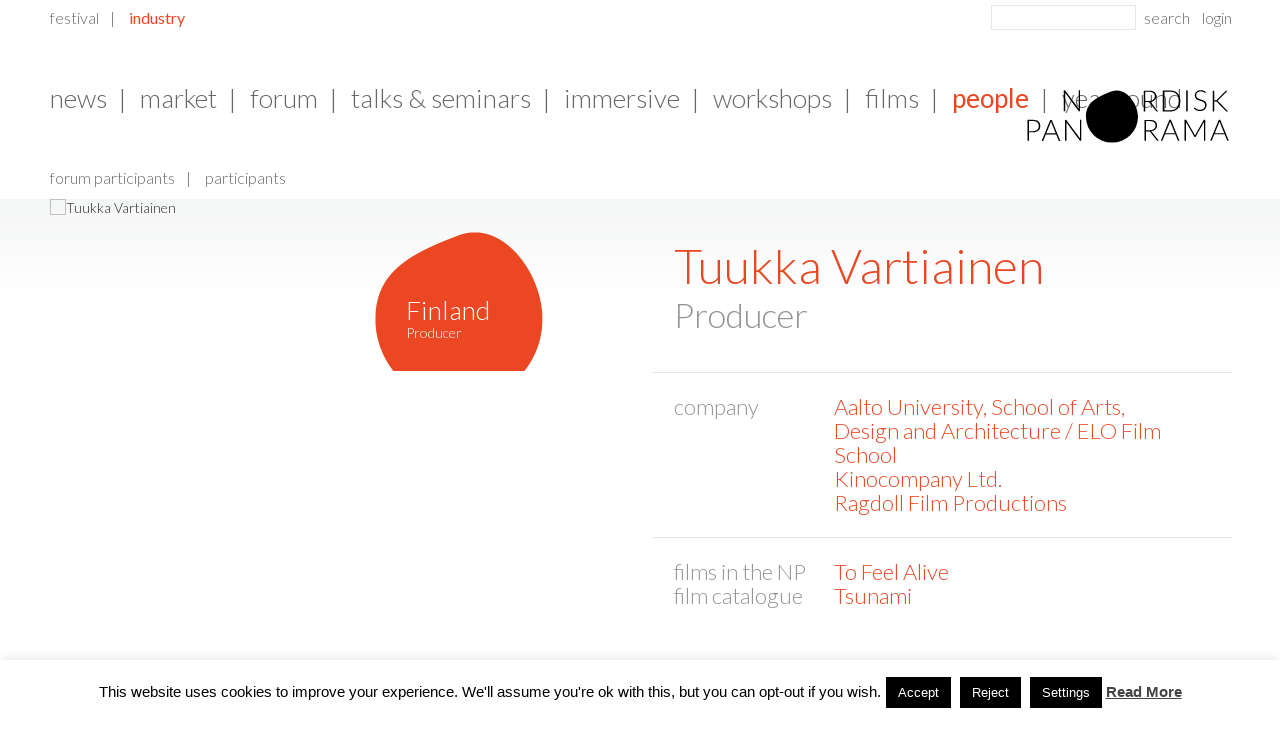

--- FILE ---
content_type: text/css
request_url: https://nordiskpanorama.com/wp-content/themes/nordicpanorama/css/person.css?ver=1.0.0
body_size: 3697
content:
.person_detail .column.column-secondary .area.synopsis {
  border: none;
  margin: 0;
}
.company_detail .preface {
  padding: 0rem 0rem 0.4rem;
}
.person_detail #profileimagearea .figure {
  float: left;
  width: 50%;
}
.person_detail #profileimagearea .figure.no-image {
  background: url(../images/person/no-photo.png) no-repeat 50%;
  background-size: cover;
  height: 35.2rem;
}
.person_detail #profileimagearea .splash {
  float: left;
  position: relative;
  background: url(../images/person/splash.png) no-repeat;
  background-size: cover;
  -webkit-transform-style: preserve-3d;
  -moz-transform-style: preserve-3d;
  transform-style: preserve-3d;
  width: 17.2rem;
  height: 17.2rem;
}
.person_detail #profileimagearea .splash .splash-content {
  position: relative;
  top: 50%;
  -webkit-transform: translateY(-50%);
  -ms-transform: translateY(-50%);
  transform: translateY(-50%);
  display: inline-block;
  color: #FFF;
  line-height: 1.4rem;
  font-size: 1.4rem;
}
.person_detail #profileimagearea .splash .splash-content h3 {
  color: #FFF;
  padding: 0rem 0rem 0.3rem;
  -webkit-opacity: 1;
  -moz-opacity: 1;
  opacity: 1;
}
@media (min-width: 1366px) {
  .person_detail #profileimagearea .splash {
    top: 3.3rem;
    left: 3.3rem;
    padding: 3.3rem;
  }
}
@media (min-width: 1280px) and (max-width: 1365px) {
  .person_detail #profileimagearea .splash {
    top: 3.3rem;
    left: 3.3rem;
    padding: 3.3rem;
  }
}
@media (min-width: 950px) and (max-width: 1279px) {
  .person_detail #profileimagearea .figure.no-image {
    height: 29rem;
  }
  .person_detail #profileimagearea .splash {
    top: 2.4rem;
    left: 2.4rem;
    padding: 2.4rem;
    width: 14rem;
    height: 14rem;
  }
}
@media (min-width: 737px) and (max-width: 949px) {
  .person_detail .primary-area .column.column-primary {
    width: -webkit-calc(0rem * 0.33333333333333 + 100% * 0.33333333333333);
    width: calc(0rem * 0.33333333333333 + 100% * 0.33333333333333);
    overflow: visible;
    z-index: 99;
  }
  .person_detail #profileimagearea .figure {
    width: 100%;
  }
  .person_detail #profileimagearea .figure.no-image {
    height: 29rem;
  }
  .person_detail #profileimagearea .splash {
    float: right;
    bottom: 9.8rem;
    right: -1.4rem;
    padding: 2.1rem;
    width: 14rem;
    height: 14rem;
  }
}
@media (min-width: 415px) and (max-width: 736px) {
  .person_detail #profileimagearea .splash {
    top: 2.1rem;
    left: 2.1rem;
    padding: 2.1rem;
  }
  .person_detail #profileimagearea .figure.no-image {
    height: 29rem;
  }
  .person_detail #profileimagearea .splash {
    top: 2.1rem;
    left: 2.1rem;
    padding: 2.1rem;
    width: 14rem;
    height: 14rem;
  }
}
@media (min-width: 1px) and (max-width: 414px) {
  .person_detail #profileimagearea .splash {
    top: 3rem;
    left: 3rem;
    padding: 3rem;
  }
  .person_detail #profileimagearea .figure.no-image {
    height: 18rem;
  }
  .person_detail #profileimagearea .splash {
    top: 2rem;
    left: 2rem;
    padding: 2rem;
    width: 12rem;
    height: 12rem;
    max-width: 50%;
  }
}
@media (max-width: 1px) {
  .person_detail .primary-area .column.column-primary {
    width: -webkit-calc(0rem * 0.33333333333333 + 100% * 0.33333333333333);
    width: calc(0rem * 0.33333333333333 + 100% * 0.33333333333333);
    overflow: visible;
    z-index: 99;
  }
  .person_detail #profileimagearea .figure {
    width: 100%;
  }
  .person_detail #profileimagearea .figure.no-image {
    height: 20rem;
  }
  .person_detail #profileimagearea .splash {
    float: right;
    top: auto;
    left: auto;
    bottom: 7rem;
    right: -1.4rem;
    padding: 2.1rem;
    width: 14rem;
    height: 14rem;
  }
}


--- FILE ---
content_type: image/svg+xml
request_url: https://nordiskpanorama.com/wp-content/uploads/2020/08/logo_mobile.svg
body_size: 4615
content:
<svg xmlns="http://www.w3.org/2000/svg" viewBox="0 0 220 70"><path d="M33.73,39.88,24.8,61.74h1.57C26.83,60.6,29.13,55,29.13,55l10.74,0s1.77,4.29,2.8,6.77h1.57L35.3,39.88ZM29.63,53.8l4.46-11c.07-.19.14-.39.21-.61s.15-.46.22-.7c.07.24.14.48.21.7s.15.42.22.59l4.46,11Z"/><path d="M66.07,39.81H64.68V58.15c0,.29,0,.58,0,.89L50.59,40.1a.8.8,0,0,0-.26-.24,1,1,0,0,0-.34,0h-.77V61.67h1.37V43.27c0-.28,0-.57-.05-.88,0,0,8.61,12.14,14.16,19.28h1.37Z"/><path d="M21.31,51a5.74,5.74,0,0,0,1.54-2.08,6.36,6.36,0,0,0,.53-2.64,6,6,0,0,0-1.95-4.81c-1.3-1.12-3.23-1.67-5.8-1.67H10V61.67h1.57V52.86h4.06a10,10,0,0,0,3.25-.49A7.08,7.08,0,0,0,21.31,51Zm-5.68.58H11.57V41.05h4.06a6.9,6.9,0,0,1,4.63,1.36,4.9,4.9,0,0,1,1.55,3.88,5.23,5.23,0,0,1-.42,2.11,4.94,4.94,0,0,1-1.22,1.68,5.93,5.93,0,0,1-1.94,1.11A7.76,7.76,0,0,1,15.63,51.59Z"/><path d="M158,39.81l-8.93,21.86h1.58c.45-1.14,2.75-6.73,2.75-6.73l10.75,0s1.77,4.28,2.79,6.77h1.57l-8.93-21.86Zm-4.1,13.92,4.46-11,.22-.61a.22.22,0,0,1,.43,0c.07.22.14.42.21.59l4.46,11Z"/><path d="M211.07,39.81H209.5l-8.94,21.86h1.57c.46-1.14,2.76-6.73,2.76-6.73l10.74,0s1.78,4.29,2.8,6.77H220Zm-5.68,13.92,4.46-11c.07-.19.14-.39.21-.61a.23.23,0,0,1,.44,0c.07.22.14.42.21.59l4.46,11Z"/><path d="M184.88,57.74a.7.7,0,0,0,.62-.41l8.59-15.28a6.43,6.43,0,0,0-.05.85V61.54h1.39V39.67h-1.1a1.06,1.06,0,0,0-.34,0,.53.53,0,0,0-.24.25s-8.93,16-9,16.13L175.54,40a.54.54,0,0,0-.25-.25,1.13,1.13,0,0,0-.35,0h-1.08V61.54h1.37V42.9c0-.27,0-.56,0-.86L184,57.33a.71.71,0,0,0,.62.41Z"/><path d="M145.39,61.75h1.7l-7.51-9.46a3,3,0,0,0-.66-.62,8.73,8.73,0,0,0,2.57-.65,6.73,6.73,0,0,0,1.95-1.28,5.26,5.26,0,0,0,1.24-1.82,5.84,5.84,0,0,0,.44-2.29,5.11,5.11,0,0,0-1.87-4.28c-1.24-1-3.13-1.46-5.64-1.46H132V61.75h1.57V51.86h2.86a2.47,2.47,0,0,1,.94.14,1.53,1.53,0,0,1,.56.48S145.26,61.75,145.39,61.75Zm-8-11.06h-3.8V41.14h4a7.42,7.42,0,0,1,4.44,1.12,4,4,0,0,1,1.52,3.47,4.84,4.84,0,0,1-.41,2.05A4.28,4.28,0,0,1,142,49.34a5.61,5.61,0,0,1-1.95,1A9,9,0,0,1,137.4,50.69Z"/><path d="M132.83,21.34h2.85a2.4,2.4,0,0,1,.94.14,1.65,1.65,0,0,1,.56.48s7.3,9.29,7.43,9.29h1.7l-7.51-9.47a2.41,2.41,0,0,0-.66-.62,8.57,8.57,0,0,0,2.58-.66,6.67,6.67,0,0,0,1.95-1.28,5.31,5.31,0,0,0,1.24-1.82,5.83,5.83,0,0,0,.43-2.28,5.09,5.09,0,0,0-1.87-4.29q-1.86-1.45-5.64-1.46h-5.58V31.25h1.58Zm0-10.72h4a7.42,7.42,0,0,1,4.44,1.13,4,4,0,0,1,1.53,3.46,4.89,4.89,0,0,1-.42,2.06,4.34,4.34,0,0,1-1.21,1.56,5.6,5.6,0,0,1-1.95,1,8.66,8.66,0,0,1-2.6.35h-3.79Z"/><path d="M204.73,20.71h1.4a5.22,5.22,0,0,1,.62,0,1.56,1.56,0,0,1,.43.13,1.06,1.06,0,0,1,.31.21l.31.29s5.59,5.75,9.64,9.88h1.82L209.19,20.74a3.1,3.1,0,0,0-.52-.51,1.89,1.89,0,0,0-.57-.28,2.22,2.22,0,0,0,.5-.28,4.19,4.19,0,0,0,.51-.48l9.54-9.82h-1.8l-9.27,9.53a3.76,3.76,0,0,1-.32.28,1.29,1.29,0,0,1-.33.17,1.56,1.56,0,0,1-.4.1l-.5,0h-1.3V9.37h-1.58V31.25h1.58Z"/><path d="M195,20.51a7.14,7.14,0,0,0-1.72-1c-.64-.27-1.3-.51-2-.73s-1.34-.45-2-.68a7.17,7.17,0,0,1-1.71-.84A4,4,0,0,1,186.38,16a3.21,3.21,0,0,1-.46-1.8,4.13,4.13,0,0,1,.31-1.59,3.85,3.85,0,0,1,.91-1.33,4.29,4.29,0,0,1,1.48-.9,5.65,5.65,0,0,1,2-.34,5.89,5.89,0,0,1,2,.29,13.76,13.76,0,0,1,2.72,1.47c.32-.43.71-.89.71-.89a7.12,7.12,0,0,0-2.41-1.62,7.89,7.89,0,0,0-3-.52,7,7,0,0,0-2.64.45,6,6,0,0,0-1.94,1.22,5.05,5.05,0,0,0-1.2,1.77,5.42,5.42,0,0,0-.41,2.07,5,5,0,0,0,.46,2.29,4.72,4.72,0,0,0,1.22,1.53,6.8,6.8,0,0,0,1.72,1c.64.27,1.3.5,2,.71s1.34.43,2,.66a7.53,7.53,0,0,1,1.71.82,4,4,0,0,1,1.22,1.23,3.4,3.4,0,0,1,.46,1.86,5.29,5.29,0,0,1-.36,2A4.38,4.38,0,0,1,193.81,28,4.75,4.75,0,0,1,192.12,29a6.21,6.21,0,0,1-2.27.39,7,7,0,0,1-1.65-.18,6.79,6.79,0,0,1-2.27-1c-.51-.36-1.05-.75-1.58-1.2-.22.21-.85.89-.85.89a8.83,8.83,0,0,0,2.67,2.05,8.2,8.2,0,0,0,3.65.75,7.68,7.68,0,0,0,2.89-.51,6.19,6.19,0,0,0,2.15-1.39,6,6,0,0,0,1.34-2.06,7.1,7.1,0,0,0,.46-2.53,4.65,4.65,0,0,0-.47-2.2A4.42,4.42,0,0,0,195,20.51Z"/><path d="M166.62,12.17A9.33,9.33,0,0,0,163.33,10a11.51,11.51,0,0,0-4.24-.76h-8V31.11h8a11.31,11.31,0,0,0,4.24-.76,9.07,9.07,0,0,0,3.29-2.18,9.71,9.71,0,0,0,2.13-3.44,12.83,12.83,0,0,0,.76-4.56,12.81,12.81,0,0,0-.76-4.55A9.76,9.76,0,0,0,166.62,12.17Zm.62,12.09a8.56,8.56,0,0,1-1.78,3,7.64,7.64,0,0,1-2.77,1.89,9.65,9.65,0,0,1-3.6.65h-6.38V10.52h6.38a9.65,9.65,0,0,1,3.6.65,7.61,7.61,0,0,1,2.77,1.88,8.69,8.69,0,0,1,1.78,3,12.22,12.22,0,0,1,.63,4.08A12.29,12.29,0,0,1,167.24,24.26Z"/><rect x="175.54" y="9.13" width="1.59" height="21.88"/><path d="M125.29,36.92c0-14.83-13.11-32-27.17-26.85C81.74,16.08,71,22.09,71,36.92a27.17,27.17,0,0,0,54.34,0Z"/><path d="M49.28,12.36a6.93,6.93,0,0,0-.05-.89S57.84,23.61,63.4,30.76h1.36V8.89H63.37V27.23a7,7,0,0,0,.05.9L49.28,9.19A.62.62,0,0,0,49,9a.8.8,0,0,0-.34-.06h-.77V30.76h1.37Z"/></svg>